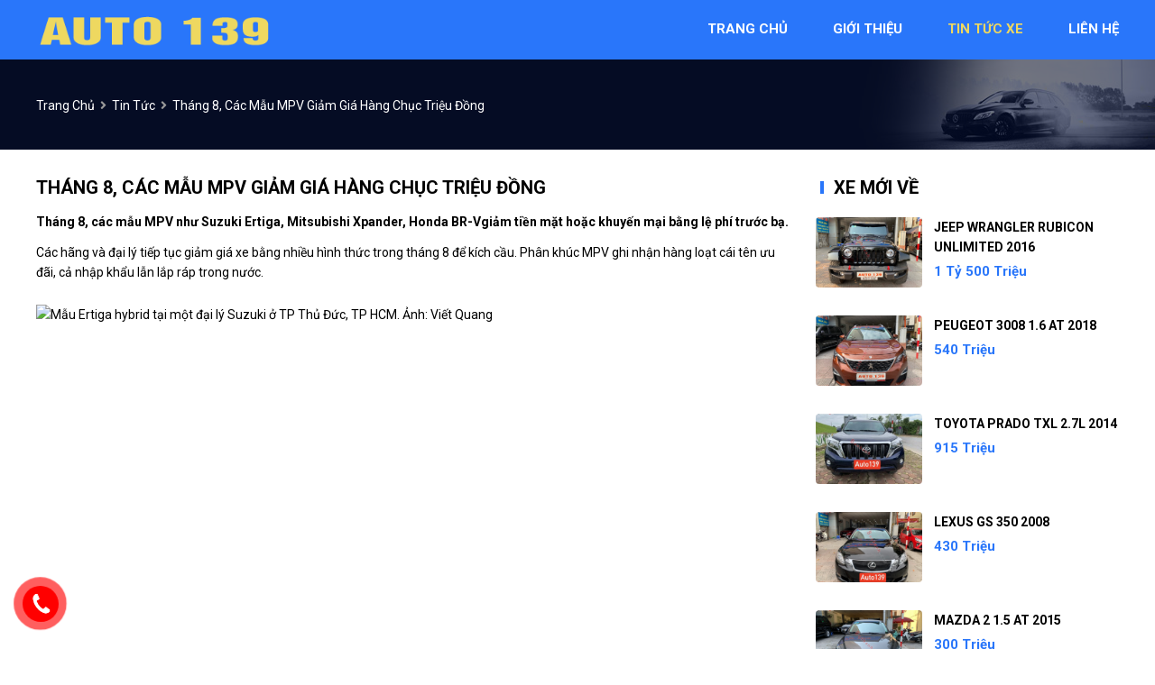

--- FILE ---
content_type: text/html; charset=utf-8
request_url: https://autoduchuan.com/news/238/40/thang-8-cac-mau-mpv-giam-gia-hang-chuc-trieu-dong
body_size: 6518
content:
<!DOCTYPE html>
<html lang="vi"><head>   
    
<base href="https://autoduchuan.com/" />
<meta http-equiv="Content-Type" content="text/html; charset=utf-8" />


    
<meta charset="UTF-8">
<meta http-equiv="Content-Type" content="text/html; charset=UTF-8">
<meta name="viewport" content="width=device-width, init-scale=1, maximum-scale=1"/>
<title>Tháng 8, các mẫu MPV giảm giá hàng chục triệu đồng</title>
<meta name="author" content="Auto 139">
<meta name="description" content="Các hãng và đại lý tiếp tục giảm giá xe bằng nhiều hình thức trong tháng 8 để kích cầu. Phân khúc MPV ghi nhận hàng...">
<meta property="og:url" content="https://autoduchuan.com/news/238/40/thang-8-cac-mau-mpv-giam-gia-hang-chuc-trieu-dong" />
<meta property="og:type" content="website" />
<meta property="og:title" content="Tháng 8, các mẫu MPV giảm giá hàng chục triệu đồng" />
<meta property="og:description" content="Các hãng và đại lý tiếp tục giảm giá xe bằng nhiều hình thức trong tháng 8 để kích cầu. Phân khúc MPV ghi nhận hàng..." />
<meta property="og:image" content="https://i1-vnexpress.vnecdn.net/2023/08/07/Ertiga-VNE-8936-1691395348.jpg?w=680&amp;h=0&amp;q=100&amp;dpr=1&amp;fit=crop&amp;s=EWzEnZ1irnHb6raW-HZ-Gg" />
<meta itemprop="image" content="https://i1-vnexpress.vnecdn.net/2023/08/07/Ertiga-VNE-8936-1691395348.jpg?w=680&amp;h=0&amp;q=100&amp;dpr=1&amp;fit=crop&amp;s=EWzEnZ1irnHb6raW-HZ-Gg" /> 
<meta property="og:site_name" content="autoduchuan.com" />
<link rel="shortcut icon" href="https://autoduchuan.com/uploads/salon/images/gioi-thieu/intro-01.jpeg"/>
<link rel="stylesheet" type="text/css" href="https://autoduchuan.com/uploads/salon/fontawesome/css/all.css"/>
<!--Css-->

<link rel="stylesheet" type="text/css" href="https://autoduchuan.com/uploads/salon/css/auto139_news_attr.css">  
<link rel="stylesheet" type="text/css" href="https://autoduchuan.com/uploads/salon/css/auto139_styles.css"/>
<link rel="stylesheet" type="text/css" href="https://autoduchuan.com/uploads/salon/css/auto139_header.css"/>
<link rel="stylesheet" type="text/css" href="https://autoduchuan.com/uploads/salon/css/auto139_menu.css"/>
<link rel="stylesheet" type="text/css" href="https://autoduchuan.com/uploads/salon/css/auto139_banner.css"/>
<link rel="stylesheet" type="text/css" href="https://autoduchuan.com/uploads/salon/css/auto139_main.css"/>
<link rel="stylesheet" type="text/css" href="https://autoduchuan.com/uploads/salon/css/auto139_footer.css"/>
<link rel="stylesheet" type="text/css" href="https://autoduchuan.com/uploads/salon/css/reset.css"/>
<!--Js-->
<script src="https://autoduchuan.com/uploads/salon/js/traffic_btn.js" type="text/javascript"></script>
<script src="https://autoduchuan.com/uploads/salon/js/auto139_news.js" type="text/javascript"></script>
<script src="https://autoduchuan.com/uploads/salon/js/jquery.min.js" type="text/javascript"></script>
<script src="https://autoduchuan.com/uploads/salon/js/jquery.cookie.js" type="text/javascript"></script>
<script src="https://autoduchuan.com/uploads/salon/js/auto139_main.js" type="text/javascript"></script>
<!--Slider-->
<link rel="stylesheet" type="text/css" href="https://autoduchuan.com/uploads/salon/plugins/slick-slider/slick.css"/>
<link rel="stylesheet" type="text/css" href="https://autoduchuan.com/uploads/salon//plugins/slick-slider/slick-theme.css"/>
<script src="https://autoduchuan.com/uploads/salon/plugins/slick-slider/slick.min.js" type="text/javascript"></script>
<link rel="preconnect" href="https://fonts.googleapis.com">
 <!--Google Icon-->
 <link href="https://fonts.googleapis.com/css2?family=Material+Icons" rel="stylesheet">
 <link href="https://fonts.googleapis.com/css2?family=Material+Icons+Outlined" rel="stylesheet">
 <link href="https://fonts.googleapis.com/css2?family=Material+Icons+Round" rel="stylesheet">
 <link href="https://fonts.googleapis.com/css2?family=Material+Icons+Sharp" rel="stylesheet">
 <link href="https://fonts.googleapis.com/css2?family=Material+Icons+Two+Tone" rel="stylesheet">
<!--google font-->
<link rel="preconnect" href="https://fonts.gstatic.com" crossorigin>
<link href="https://fonts.googleapis.com/css2?family=Be+Vietnam+Pro:wght@300&family=Questrial&family=Roboto:ital,wght@0,100;0,400;0,500;0,700;1,100&display=swap" rel="stylesheet">
<script type="text/javascript">
   var root_url = 'https://autoduchuan.com';
</script>
</head><body>
<div id="auto139-banner">
    <!--Menu-->
    <nav>
        <div class="auto139-container">
            <div class="auto139-logo">
                <a href="https://autoduchuan.com" title="Auto 139"><img src="https://autoduchuan.com/uploads/salon/images/logo-phuc-duong.png"></a>
                <div class="auto139-icon-nav" onclick="alMenuMb(this)">
                    <p class="auto139-bar1"></p>
                    <p class="auto139-bar2"></p>
                    <p class="auto139-bar3"></p>
                </div>
            </div>
            <ul class="auto139-menu">
                <li class="auto139-item"><a href="https://autoduchuan.com" title="Auto 139" >trang
                    chủ</a></li>
                <li class="auto139-item"><a href="https://autoduchuan.com/gioi-thieu" title="giới thiệu" >giới thiệu</a></li>
                <li class="auto139-item"><a href="https://autoduchuan.com/tin-tuc" title="tin tức xe" class="auto139-active-menu" >tin tức xe</a></li>
                <li class="auto139-item"><a href="https://autoduchuan.com/lien-he" title="liên hệ" >liên hệ</a></li>
           
            </ul>
        </div>
    </nav>

</div>
<div class="auto139-clear-fix"></div>
<main>
     
<script type="text/javascript">
/* <![CDATA[ */

writeJavaScriptCookie();

function writeJavaScriptCookie() {
  var date = new Date();
  date.setTime(date.getTime()+(60*60*1000));
  var the_cookie_date = date;
  var the_cookie = "cmsms_statistics_javascript_detected=true";
  the_cookie = the_cookie + ";expires=" + the_cookie_date;
  document.cookie=the_cookie;
}
/* ]]> */
</script>
    
      
    <script type="text/javascript">

/* <![CDATA[ */

writeResolutionCookie();

function writeResolutionCookie() {
  var date = new Date();
  date.setTime(date.getTime()+(60*60*1000));
  var the_cookie_date = date;
  var the_cookie = "cmsms_statistics_module_resolution="+ screen.width +"x"+ screen.height;
  var the_cookie = the_cookie + ";expires=" + the_cookie_date;
  document.cookie=the_cookie;

  var bn=navigator.appName;    // Browser Name
  if (bn.substring(0,9)=="Microsoft") {
     bn="MSIE";            // browser name, cont'd
  };         
  var cd=(bn=="MSIE")?screen.colorDepth:screen.pixelDepth; // Color depth
  if (cd!="undefined") {
    var the_depthcookie="cmsms_statistics_module_colordepth=";
    the_depthcookie=the_depthcookie+cd;
    the_depthcookie = the_depthcookie + ";expires=" + the_cookie_date;
    document.cookie=the_depthcookie;
  }
}
/* ]]> */
</script>
    
    
    
<link rel="stylesheet" href="https://autoduchuan.com/uploads/salon/css/auto139_news_detail.css">
<!--breadcrumb-->
<div class="auto139-breadcrumb bg-detail">
    <div class="breadcrumb-content">
        <a href="https://autoduchuan.com" title="Auto 139" class="home">trang chủ</a>
        <i class="fas fa-angle-right"></i>
        <a href="https://autoduchuan.com/tin-tuc" title="Tin tức">Tin tức</a>
        <i class="fas fa-angle-right"></i>
        <span class="auto139-text">Tháng 8, các mẫu MPV giảm giá hàng chục triệu đồng</span>
    </div>
</div>
<div class="auto139-wrapper auto139-container">
    <!--chi tiết bài viết tin tức-->
    <div class="auto139-col-l" style='line-height: 22px;'>
                                 <h2 class="vt-title-detail">Th&aacute;ng 8, c&aacute;c mẫu MPV giảm gi&aacute; h&agrave;ng chục triệu đồng</h2>
                <div class="auto139-description">
            <strong style="font-size: 16px !important; line-height: 25px;"><p>Th&aacute;ng 8, c&aacute;c mẫu MPV như Suzuki Ertiga, Mitsubishi Xpander, Honda BR-Vgiảm tiền mặt hoặc khuyến mại bằng lệ ph&iacute; trước bạ.</p></strong>
        </div>
                        <div class="auto139-news-content news-content-dt">
            <p class="Normal">C&aacute;c h&atilde;ng v&agrave; đại l&yacute; tiếp tục giảm gi&aacute; xe bằng nhiều h&igrave;nh thức trong th&aacute;ng 8 để k&iacute;ch cầu. Ph&acirc;n kh&uacute;c MPV ghi nhận h&agrave;ng loạt c&aacute;i t&ecirc;n ưu đ&atilde;i, cả nhập khẩu lẫn lắp r&aacute;p trong nước.</p>
<figure class="tplCaption action_thumb_added" data-size="true">
<div class="fig-picture" style="padding-bottom: 59.982862039417%; position: relative;"><picture data-inimage="done"> <source srcset="https://i1-vnexpress.vnecdn.net/2023/08/07/Ertiga-VNE-8936-1691395348.jpg?w=680&amp;h=0&amp;q=100&amp;dpr=1&amp;fit=crop&amp;s=EWzEnZ1irnHb6raW-HZ-Gg 1x, https://i1-vnexpress.vnecdn.net/2023/08/07/Ertiga-VNE-8936-1691395348.jpg?w=1020&amp;h=0&amp;q=100&amp;dpr=1&amp;fit=crop&amp;s=EUxzl7AJ6RDXNCsjeY3RaQ 1.5x, https://i1-vnexpress.vnecdn.net/2023/08/07/Ertiga-VNE-8936-1691395348.jpg?w=680&amp;h=0&amp;q=100&amp;dpr=2&amp;fit=crop&amp;s=wyWzGAwJIpMgbISRsW0sOw 2x" data-srcset="https://i1-vnexpress.vnecdn.net/2023/08/07/Ertiga-VNE-8936-1691395348.jpg?w=680&amp;h=0&amp;q=100&amp;dpr=1&amp;fit=crop&amp;s=EWzEnZ1irnHb6raW-HZ-Gg 1x, https://i1-vnexpress.vnecdn.net/2023/08/07/Ertiga-VNE-8936-1691395348.jpg?w=1020&amp;h=0&amp;q=100&amp;dpr=1&amp;fit=crop&amp;s=EUxzl7AJ6RDXNCsjeY3RaQ 1.5x, https://i1-vnexpress.vnecdn.net/2023/08/07/Ertiga-VNE-8936-1691395348.jpg?w=680&amp;h=0&amp;q=100&amp;dpr=2&amp;fit=crop&amp;s=wyWzGAwJIpMgbISRsW0sOw 2x" /> <img class="lazy lazied" style="position: absolute; width: 100%; left: 0;" src="https://i1-vnexpress.vnecdn.net/2023/08/07/Ertiga-VNE-8936-1691395348.jpg?w=680&amp;h=0&amp;q=100&amp;dpr=1&amp;fit=crop&amp;s=EWzEnZ1irnHb6raW-HZ-Gg" alt="Mẫu Ertiga hybrid tại một đại l&yacute; Suzuki ở TP Thủ Đức, TP HCM. Ảnh: Viết Quang" data-src="https://i1-vnexpress.vnecdn.net/2023/08/07/Ertiga-VNE-8936-1691395348.jpg?w=680&amp;h=0&amp;q=100&amp;dpr=1&amp;fit=crop&amp;s=EWzEnZ1irnHb6raW-HZ-Gg" data-ll-status="loaded" /></picture>
<div class="embed-container-ads" style="display: block; width: 100%; padding-bottom: 0px !important; margin-bottom: 0px !important; background: transparent; height: 100px; position: absolute; bottom: -1px;">
<div id="sis_inimage" style="position: relative; width: 100%; height: 100%; text-align: center;" data-google-query-id="CO2iw57azoADFRgeKgodabUPNg">
<div id="google_ads_iframe_/27973503/Vnexpress/Desktop/Inimage/Xe/Xe.thitruong.detail_0__container__" style="border: 0pt none;"><iframe id="google_ads_iframe_/27973503/Vnexpress/Desktop/Inimage/Xe/Xe.thitruong.detail_0" style="border: 0px none; vertical-align: bottom;" tabindex="0" title="3rd party ad content" role="region" name="google_ads_iframe_/27973503/Vnexpress/Desktop/Inimage/Xe/Xe.thitruong.detail_0" width="1" height="1" frameborder="0" marginwidth="0" marginheight="0" scrolling="no" aria-label="Advertisement" data-google-container-id="5" data-load-complete="true" data-mce-fragment="1"></iframe></div>
</div>
</div>
</div>
<figcaption>
<p class="Image">Mẫu Ertiga hybrid tại một đại l&yacute; Suzuki ở TP Thủ Đức, TP HCM. Ảnh: <em>Viết Quang</em></p>
</figcaption>
</figure>
<p class="Normal">Suzuki Ertiga lập kỷ lục khi lần đầu giảm 100 triệu đồng, &aacute;p dụng cho bản số tự động sản xuất 2022. Với bản số s&agrave;n sản xuất 2023, mức giảm khoảng hơn 50 triệu đồng. Đ&acirc;y l&agrave; mức giảm lớn nhất từ khi mở b&aacute;n đến nay của Ertiga lắp động cơ hybrid. Gi&aacute; b&aacute;n của mẫu MPV Suzuki vốn thấp nhất ph&acirc;n kh&uacute;c n&ecirc;n việc giảm gi&aacute; mức h&agrave;ng trăm triệu hiếm khi xảy ra.</p>
<p class="Normal">Mẫu xe cao cấp hơn Ertiga l&agrave; Suzuki XL7 cũng giảm gi&aacute; trong th&aacute;ng 8. C&aacute;c bản XL7 sản xuất năm 2023 giảm 35 triệu đồng, bản sản xuất 2022 giảm 60 triệu đồng.</p>
<div id="sis_outstream__c" data-set="dfp">&nbsp;</div>
<p class="Normal">Honda BR-V cũng đang được c&aacute;c đại l&yacute; giảm 12-15 triệu đồng t&ugrave;y phi&ecirc;n bản, d&ugrave; mới ra mắt đầu th&aacute;ng 7. Trước đ&acirc;y, c&aacute;c mẫu xe mới hiếm khi giảm gi&aacute;, đặc biệt với Honda. BR-V b&aacute;n ra tại Việt nhập từ Indonesia, gi&aacute; 661-705 triệu đồng cao h&agrave;ng đầu ph&acirc;n kh&uacute;c.</p>
<p class="Normal">Một mẫu MPV nhập khẩu kh&aacute;c l&agrave; Mitsubishi Xpander cũng khuyến mại mạnh trong th&aacute;ng 8. H&atilde;ng Nhật kh&ocirc;ng giảm gi&aacute; trực tiếp nhưng ưu đ&atilde;i 100% lệ ph&iacute; trước bạ cho Xpander.</p>
<p class="Normal">Ở những nơi c&oacute; lệ ph&iacute; trước bạ 10%, mức giảm chi ph&iacute; lăn b&aacute;nh của Mitsubishi Xpander khoảng 55-69 triệu đồng. C&aacute;c tỉnh, th&agrave;nh &aacute;p lệ ph&iacute; trước bạ 12%, người mua Xpander tiết kiệm được một khoản 66-83 triệu đồng.</p>
<figure class="tplCaption action_thumb_added" data-size="true">
<div class="fig-picture" style="padding-bottom: 62.001771479185%; position: relative;"><picture> <source srcset="https://i1-vnexpress.vnecdn.net/2023/08/07/img-9429-jpg-1691394661-4472-1-2930-5514-1691400259.jpg?w=680&amp;h=0&amp;q=100&amp;dpr=1&amp;fit=crop&amp;s=FVzZFF3Z8w5hIB_CBEAM-A 1x, https://i1-vnexpress.vnecdn.net/2023/08/07/img-9429-jpg-1691394661-4472-1-2930-5514-1691400259.jpg?w=1020&amp;h=0&amp;q=100&amp;dpr=1&amp;fit=crop&amp;s=_u7aClsmPkPlJOdLiX6-lA 1.5x, https://i1-vnexpress.vnecdn.net/2023/08/07/img-9429-jpg-1691394661-4472-1-2930-5514-1691400259.jpg?w=680&amp;h=0&amp;q=100&amp;dpr=2&amp;fit=crop&amp;s=3OpJFOuOwOJUuG4eJTkkrQ 2x" data-srcset="https://i1-vnexpress.vnecdn.net/2023/08/07/img-9429-jpg-1691394661-4472-1-2930-5514-1691400259.jpg?w=680&amp;h=0&amp;q=100&amp;dpr=1&amp;fit=crop&amp;s=FVzZFF3Z8w5hIB_CBEAM-A 1x, https://i1-vnexpress.vnecdn.net/2023/08/07/img-9429-jpg-1691394661-4472-1-2930-5514-1691400259.jpg?w=1020&amp;h=0&amp;q=100&amp;dpr=1&amp;fit=crop&amp;s=_u7aClsmPkPlJOdLiX6-lA 1.5x, https://i1-vnexpress.vnecdn.net/2023/08/07/img-9429-jpg-1691394661-4472-1-2930-5514-1691400259.jpg?w=680&amp;h=0&amp;q=100&amp;dpr=2&amp;fit=crop&amp;s=3OpJFOuOwOJUuG4eJTkkrQ 2x" /> <img class="lazy lazied" style="position: absolute; width: 100%; left: 0;" src="https://i1-vnexpress.vnecdn.net/2023/08/07/img-9429-jpg-1691394661-4472-1-2930-5514-1691400259.jpg?w=680&amp;h=0&amp;q=100&amp;dpr=1&amp;fit=crop&amp;s=FVzZFF3Z8w5hIB_CBEAM-A" alt="Mẫu Xpander Cross tại đại l&yacute; Mitsubishi ở quận T&acirc;n B&igrave;nh, TP HCM. Ảnh: Phạm Trung" data-src="https://i1-vnexpress.vnecdn.net/2023/08/07/img-9429-jpg-1691394661-4472-1-2930-5514-1691400259.jpg?w=680&amp;h=0&amp;q=100&amp;dpr=1&amp;fit=crop&amp;s=FVzZFF3Z8w5hIB_CBEAM-A" data-ll-status="loaded" /> </picture></div>
<figcaption>
<p class="Image">Mẫu Xpander Cross tại đại l&yacute; Mitsubishi ở quận T&acirc;n B&igrave;nh, TP HCM. Ảnh: <em>Phạm Trung </em></p>
</figcaption>
</figure>
<p class="Normal">Nhờ lắp r&aacute;p trong nước v&agrave; hưởng ưu đ&atilde;i lệ ph&iacute; trước bạ 50% từ Ch&iacute;nh phủ, Toyota Avanza v&agrave; Veloz c&oacute; mức khuyến mại &iacute;t hơn c&aacute;c đối thủ. Mức giảm khoảng 15-20 triệu đồng t&ugrave;y phi&ecirc;n bản d&agrave;nh cho hai mẫu xe n&agrave;y. Trong khi đ&oacute; Hyundai Stargazer vẫn duy tr&igrave; mức giảm cao, khoảng 70-80 triệu đồng t&ugrave;y phi&ecirc;n bản.</p>
<p class="Normal">Kết th&uacute;c nửa đầu 2023, Mitsubishi Xpander tiếp tục l&agrave; mẫu xe b&aacute;n chạy nhất ph&acirc;n kh&uacute;c với doanh số gần 8.000 xe. Lũy kế của Xpander hiện đ&atilde; vượt mốc hơn 80.000 chiếc, con số thuộc h&agrave;ng hiếm tr&ecirc;n thị trường xe Việt v&agrave; kh&ocirc;ng nhiều c&aacute;i t&ecirc;n đạt được sau hơn 4 năm.</p>
<p class="Normal">Xếp sau Xpander l&agrave; Toyota Veloz với hơn 3.600 xe. Những mẫu xe kế tiếp lần lượt l&agrave; Hyundai Stargazer, Suzuki XL7, Toyota Avanza, Kia Carens, Toyota Innova v&agrave; Suzuki Ertiga.</p>
<p class="Normal">(Nguồn: <a href="https://vnexpress.net/loat-mpv-giam-gia-hang-chuc-trieu-dong-4638646.html">https://vnexpress.net/loat-mpv-giam-gia-hang-chuc-trieu-dong-4638646.html</a> )</p>
        </div>
                        <!--tin mới nhất-->
                <div class="auto139-col-b">
            <div class="auto139-title"><h2 style="padding-left:1em">tin liên quan</h2></div>
                        <article class="article-list related horizontal">
                <article>
                    <h3 class="article-title">
                        <a href="news/237/40/suv-hang-sang-co-nho-da-qua-su-dung-gia-re" title="SUV hạng sang cỡ nhỏ đã qua sử dụng giá rẻ">
                             SUV hạng sang cỡ nhỏ đã qua sử dụng giá rẻ
                        </a>
                    </h3>
                </article>
            </article>
                        <article class="article-list related horizontal">
                <article>
                    <h3 class="article-title">
                        <a href="news/236/40/nhung-diem-giup-xe-hybrid-tiet-kiem-nhien-lieu" title="Những điểm giúp xe Hybrid tiết kiệm nhiên liệu">
                             Những điểm giúp xe Hybrid tiết kiệm nhiên liệu
                        </a>
                    </h3>
                </article>
            </article>
                        <article class="article-list related horizontal">
                <article>
                    <h3 class="article-title">
                        <a href="news/235/40/lo-thiet-ke-xe-hyundai-tucson-2024" title="Lộ thiết kế xe Hyundai Tucson 2024">
                             Lộ thiết kế xe Hyundai Tucson 2024
                        </a>
                    </h3>
                </article>
            </article>
                        <article class="article-list related horizontal">
                <article>
                    <h3 class="article-title">
                        <a href="news/234/40/doanh-so-ford-everest-tang-122--nua-dau-nam-2023" title="Doanh số Ford Everest tăng 122%  nửa đầu năm 2023">
                             Doanh số Ford Everest tăng 122%  nửa đầu năm 2023
                        </a>
                    </h3>
                </article>
            </article>
                        <article class="article-list related horizontal">
                <article>
                    <h3 class="article-title">
                        <a href="news/233/40/nhung-mau-xe-ban-chay-nhat-cac-phan-khuc" title="Những mẫu xe bán chạy nhất các phân khúc">
                             Những mẫu xe bán chạy nhất các phân khúc
                        </a>
                    </h3>
                </article>
            </article>
                        <article class="article-list related horizontal">
                <article>
                    <h3 class="article-title">
                        <a href="news/232/40/nen-chon-mazda-cx-30-hay-toyota-corolla-cross" title="Nên chọn Mazda CX-30 hay Toyota Corolla Cross?">
                             Nên chọn Mazda CX-30 hay Toyota Corolla Cross?
                        </a>
                    </h3>
                </article>
            </article>
                        <article class="article-list related horizontal">
                <article>
                    <h3 class="article-title">
                        <a href="news/231/40/honda-city-phien-ban-moi-ra-mat-thi-truong-viet-nam-tang-gia-ban-so-voi-ban-cu" title="Honda City phiên bản mới ra mắt thị trường Việt Nam tăng giá bán so với bản cũ">
                             Honda City phiên bản mới ra mắt thị trường Việt Nam tăng giá bán so với bản cũ
                        </a>
                    </h3>
                </article>
            </article>
                        <article class="article-list related horizontal">
                <article>
                    <h3 class="article-title">
                        <a href="news/230/40/gia-ban-cu-the-cac-phien-ban-cua-mazda-3-2023-kem-danh-gia-chi-tiet" title="Giá bán cụ thể các phiên bản của Mazda 3 2023 kèm đánh giá chi tiết">
                             Giá bán cụ thể các phiên bản của Mazda 3 2023 kèm đánh giá chi tiết
                        </a>
                    </h3>
                </article>
            </article>
                        <article class="article-list related horizontal">
                <article>
                    <h3 class="article-title">
                        <a href="news/229/40/ra-mat-xe-o-to-mazda-2-ban-nang-cap-moi" title="Ra mắt xe ô tô Mazda 2 bản nâng cấp mới">
                             Ra mắt xe ô tô Mazda 2 bản nâng cấp mới
                        </a>
                    </h3>
                </article>
            </article>
                        <article class="article-list related horizontal">
                <article>
                    <h3 class="article-title">
                        <a href="news/228/40/audi-tai-viet-nam-giam-gia-len-toi-441-trieu-dong" title="Audi tại Việt Nam giảm giá lên tới 441 triệu đồng">
                             Audi tại Việt Nam giảm giá lên tới 441 triệu đồng
                        </a>
                    </h3>
                </article>
            </article>
            
        </div>
            </div>
    <!--xe mới về-->
   
    
<div class="auto139-col-r">
    <div class="auto139-title"><h2>xe mới về</h2></div>
    <ul class="auto139-new-car">
                <li class="auto139-item">
            <a href="https://autoduchuan.com/Xe-jeep-wrangler-rubicon_unlimited-2016-112109" title="Jeep Wrangler Rubicon Unlimited 2016" class="auto139-img">
                <img src="https://autoduchuan.com/uploads/img/2025/45/112109/large_51de71d6673f08a73dc22d2e8dc9bd7d.jpg" alt="Jeep Wrangler Rubicon Unlimited 2016">
            </a>
            <div class="auto139-info-car">
                <a class="auto139-car" href="https://autoduchuan.com/Xe-jeep-wrangler-rubicon_unlimited-2016-112109" title="Jeep Wrangler Rubicon Unlimited 2016">Jeep Wrangler Rubicon Unlimited 2016</a>
                <p class="auto139-price">1 Tỷ 500 Triệu</p>
            </div>
        </li>
                <li class="auto139-item">
            <a href="https://autoduchuan.com/Xe-peugeot-3008-1.6_at-2018-112108" title="Peugeot 3008 1.6 AT 2018" class="auto139-img">
                <img src="https://autoduchuan.com/uploads/img/2025/44/112108/large_550c207ae941c3b93740400b6145ceca.jpg" alt="Peugeot 3008 1.6 AT 2018">
            </a>
            <div class="auto139-info-car">
                <a class="auto139-car" href="https://autoduchuan.com/Xe-peugeot-3008-1.6_at-2018-112108" title="Peugeot 3008 1.6 AT 2018">Peugeot 3008 1.6 AT 2018</a>
                <p class="auto139-price">540 Triệu</p>
            </div>
        </li>
                <li class="auto139-item">
            <a href="https://autoduchuan.com/Xe-toyota-prado-txl_2.7l-2014-112104" title="Toyota Prado TXL 2.7L 2014" class="auto139-img">
                <img src="https://autoduchuan.com/uploads/img/2025/42/112104/large_14e9457735c3ff73606dc5c9dfe9a768.jpg" alt="Toyota Prado TXL 2.7L 2014">
            </a>
            <div class="auto139-info-car">
                <a class="auto139-car" href="https://autoduchuan.com/Xe-toyota-prado-txl_2.7l-2014-112104" title="Toyota Prado TXL 2.7L 2014">Toyota Prado TXL 2.7L 2014</a>
                <p class="auto139-price">915 Triệu</p>
            </div>
        </li>
                <li class="auto139-item">
            <a href="https://autoduchuan.com/Xe-lexus-gs-350-2008-112090" title="Lexus GS 350 2008" class="auto139-img">
                <img src="https://autoduchuan.com/uploads/img/2025/42/112090/large_0e638471ccabbed5b76aa4636e36054c.jpg" alt="Lexus GS 350 2008">
            </a>
            <div class="auto139-info-car">
                <a class="auto139-car" href="https://autoduchuan.com/Xe-lexus-gs-350-2008-112090" title="Lexus GS 350 2008">Lexus GS 350 2008</a>
                <p class="auto139-price">430 Triệu</p>
            </div>
        </li>
                <li class="auto139-item">
            <a href="https://autoduchuan.com/Xe-mazda-2-1.5_at-2015-112095" title="Mazda 2 1.5 AT 2015" class="auto139-img">
                <img src="https://autoduchuan.com/uploads/img/2025/42/112095/large_a9e323070083676e5adba3c0d6640262.jpg" alt="Mazda 2 1.5 AT 2015">
            </a>
            <div class="auto139-info-car">
                <a class="auto139-car" href="https://autoduchuan.com/Xe-mazda-2-1.5_at-2015-112095" title="Mazda 2 1.5 AT 2015">Mazda 2 1.5 AT 2015</a>
                <p class="auto139-price">300 Triệu</p>
            </div>
        </li>
        
    </ul>
    <!--Quảng cáo-->
    <div class="pd-qc">
    <a href="javascript:void(0);" title=""><img src="https://autoduchuan.com/uploads/salon/images/qc-auto139.jpg" alt="Auto 139"></a>
</div>
</div>

</div>    

</main>
<footer>
    
    
    <footer>
        <div class="auto139-container">
            <ul class="auto139-box auto139-box-salon">
                <li class="tieu-de-ft"><strong class="vt-ft">Auto 139</strong></li>
                <li>Mua bán, trao đổi, ký gửi các dòng xe cao cấp</li>
                <li class="auto139-item">
                    <i class="fas fa-map-marker-alt"></i>
                    <span> 139 Nguyễn Văn Cừ, Ngọc Lâm, Long Biên, Hà Nội</span>
                </li>
                <li class="auto139-item">
                    <i class="fas fa-phone-alt"></i>
                    <span>0979577686 </span>
                </li>
            </ul>
            <ul class="auto139-box vtcategory">
                <li class="tieu-de-ft"><strong class="vt-ft">danh mục</strong></li>
                <li class="vt-item"><a href="https://autoduchuan.com" title="Trang chủ">Trang chủ</a></li>
                <li class="vt-item"><a href="https://autoduchuan.com/gioi-thieu" title="Giới thiệu">Giới thiệu</a></li>
                <li class="vt-item"><a href="https://autoduchuan.com/tin-tuc" title="Tin tức xe">Tin tức xe</a></li>
                <li class="vt-item"><a href="https://autoduchuan.com/lien-he" title="Liên hệ">Liên hệ</a></li>
            </ul>
            <ul class="auto139-box auto139-box-mxh">
                <li class="tieu-de-ft"><strong class="vt-ft">bản quyền</strong></li>
                <li class="auto139-item auto139-mxh" style="margin-top:0">
                    <span><i class="fas fa-copyright"></i>Bản quyền thuộc về Auto 139</span><br />
                    <span>Thiết kế bởi
                                                    <a href="https://bonbanh.com" title="oto, mua bán ô tô">Bonbanh.com - Chuyên trang mua bán ô tô</a>
                                            </span>
                </li>
            </ul>
        </div>
    </footer>
    <!--liên hệ kh-->
    <div class="contact-box">
        <!--nút goi điện-->
        <div class="kh-phone">
            <div class="phone-box"></div>
            <div class="img-phone">
                <a href="tel:0979577686" target="_blank" onclick="traffic_btn('phone');"><img src="https://autoduchuan.com/uploads/salon/images/phone.png"></a>
            </div>
        </div>
    </div>
    <!--nút lên đầu trang-->
    
    <button onclick="topFunction()" id="myBtn" title="Go to top"><span class="material-icons-outlined">
        arrow_upward
        </span></button>
    <script>
        //Get the button
        var mybutton = document.getElementById("myBtn");
        
        // When the user scrolls down 20px from the top of the document, show the button
        window.onscroll = function() {scrollFunction()};
        
        function scrollFunction() {
          if (document.body.scrollTop > 20 || document.documentElement.scrollTop > 20) {
            mybutton.style.display = "block";
          } else {
            mybutton.style.display = "none";
          }
        }
        
        // When the user clicks on the button, scroll to the top of the document
        function topFunction() {
            $([document.documentElement, document.body]).animate({
                scrollTop: 0
            }, 300);
            }
        </script>
        
</footer>
</body>
</html>

--- FILE ---
content_type: text/css
request_url: https://autoduchuan.com/uploads/salon/css/auto139_styles.css
body_size: 2425
content:


:root {
    --Black: #000000;
    --alBlackF: #242529;
    --priceprod: #ffffff;
    --alBlue: #DEE8F4;
    --BlueA: #001659;
    --alBlueHMb: #c6d7ec;
    --alGray: #F5F5F5;
    --alGrayListCars: #E1E1E1;
    --alGrayInfoCars: #555;
    --alBreadcrumb: #999;
    --red: #ee0d09;
    --redHover: #cf2e2e;
    --main-color:#2976fa;
    --color02: #eed860;
    --blue: #14163c;
   --footerbg:#081336;
   --date-color:#999696;
}

html {
    font-size: 62.5%;
}

* {
    margin: 0;
    padding: 0;
    box-sizing: border-box;
    -moz-box-sizing: border-box;
    -webkit-box-sizing: border-box;
    line-height: 2.2rem;
    font-size: 1.4rem;
    font-family: 'Roboto', sans-serif;
   
    text-decoration: none;
}
body
{
    
    font-family: 'Roboto', sans-serif;
}

h1 {
    font-family: 'Roboto', sans-serif;
    font-size: 2.0rem;
    text-transform: uppercase;
    line-height: 2.4rem;
}

h2 {
    font-family: 'Roboto', sans-serif;
    font-size: 2.0rem;
    text-transform: uppercase;
    line-height: 2.4rem;
}

h3 {
    font-family: 'Roboto', sans-serif;
    font-size: 1.6rem;
    text-transform: uppercase;
}

h1, h2
{
    position: relative;
    padding-left: 1em;
}
h1:after, h2:after
{
    content: "";
    background: var(--main-color);
    height: 14px;
    width: 4px;
    position: absolute;
    left: 5px;
    top: 5px;
}
.auto139-clear-fix {
    clear: both;
}

a {
    color: var(--vtbghome);
    cursor: pointer;
}

a:hover {
    color: var(--vtyellow);
}

ul li {
    list-style: none;
}

img {
    width: 100%;
    vertical-align: middle;
    object-fit: cover;
}

select {
    height: 40px;
    border-radius: 4px;
    border: 1px solid #c7c5c5;
    
}

.auto139-container {
    width: 1200px;
    margin: 0 auto;
}

.auto139-loading-img {
    position: fixed;
    top: 0;
    right: 0;
    bottom: 0;
    left: 0;
    z-index: 99999;
    background: rgba(33,33,33,.5);
    display: none;
}

.auto139-box-loading {
    background-repeat:no-repeat;
    background-attachment: fixed;
    background-position: center;
    width: 100%;
    height: 100%;
    z-index: 999999;
    text-align: center;
    display: flex;
    align-items: center;
    justify-content: center;
}

.auto139-car, .auto139-new {
    font-family: 'Roboto', sans-serif;
    text-transform: capitalize;
    color: var(--alBlack);
    font-weight: 700;
    text-transform: uppercase;
}

.auto139-price {
    font-family: 'Roboto', sans-serif;
    color: var(--alWhite);
    text-transform: capitalize;
    text-align: right;
    font-weight: 700;
}

.auto139-logo
{
    text-align: left;
}

h2.news-home, .auto139-des p
{
    color: var(--vtbackground) !important;
}
.dangban
{
    margin-top: 2em;
}

.top-item1
{
    position: relative;
}
.da-ban
{
    background: var(--red);
    position: absolute;
    top: 10px;
    right: 10px;
    padding: 0.4em 0.7em;
    font-weight: bold;
    border-radius: 20px;
    font-size: 1em;
    color: var(--priceprod);
}
.tieu-de-xe
{
    display: block;
    margin: 0.7em 0.7em 0 0.7em;
    overflow: hidden;
}

.tieu-chi
{
    margin-left: .7em;
    margin-bottom: 1.2em;
}

/*giá bán và trả trước*/
.price-prod
{    
    padding: 0.4em 0.6em;
    display: flex;
    flex-wrap: wrap;
    justify-content: space-between;
    align-items: center;
    background: var(--main-color);
    margin-top: 1em;
    border-radius: 0 0 5px 5px;
   
}
.price-buy
{
    text-transform: uppercase;
    font-weight: bold;
    font-size: 1.3em;
    color: var(--color02);
    border-radius: 20px;  
}

.prepay-prod
{
    font-size: 0.9em;
    color: var(--color02);
}


/*dịch vụ*/
.dich-vu3
{
    color: var(--priceprod);
    display: flex;
    flex-wrap: wrap;
    justify-content: space-between;
}
.dich-vu3 li
{
    flex-basis: 32%;
    margin-bottom: 1.5em;
    text-align: center;
}
.dich-vu3 li strong
{
    text-transform: uppercase;
    font-size: 1.4em;
    color: var(--main-color);
    
}
.dich-vu3 .material-icons-outlined
{
    font-size: 5.4em !important;
    color: #000;
}
/*thông tin phụ*/
.thong-tin-phu
{
    display: block;
    margin-top: 1.2em;
}
.thong-tin-phu li
{
    line-height: 0.8em;
    align-items: center;
    display: flex;
    justify-content: center;
    color: #000;
}
.thong-tin-phu li span.material-icons-outlined
{
    font-size: 1.1em !important;
}

/*phân trang*/

.auto139-pagination ul {
    display: flex;
    align-items: center;
    justify-content: flex-end;
    margin-bottom: 2.5rem;
}

.auto139-pagination ul li a {
    display: inline-block;
    text-align: center;
    color: var(--alBlack);
    width: 3.5rem;
    line-height: 3.5rem;
    margin: 0 0.5rem 0 0;
    background: var(--alGrayListCars);
    border-radius: 4px;
}

.auto139-pagination ul li a:hover {
    background: var(--alRed) !important;
    color: var(--alWhite);
}

.auto139-active-pag {
    background: var(--alRed) !important;
    color: var(--alWhite) !important;
    font-weight: 700;
}

/*breadcrumb*/
.auto139-breadcrumb {
    padding: 1.5rem 0 0.5rem;
    text-transform: capitalize;
}

.auto139-breadcrumb .fa-angle-right {
    margin: 0 3px;
    color: var(--alBreadcrumb);
}
.auto139-breadcrumb span
{
    color: var(--vtWhite);
}

.lien-ket
{
    display: block;
    margin-top: 1.2em;
}

/*nút gọi điện*/
.contact-box {
    position: fixed;
    bottom: 5px;
    z-index: 100;
}

@keyframes img-phone {
    0% {
        transform: rotate(0) scale(1) skew(1deg);
    }
    10% {
        transform: rotate(-25deg) scale(1) skew(1deg);
    }
    20% {
        transform: rotate(25deg) scale(1) skew(1deg);
    }
    30% {
        transform: rotate(-25deg) scale(1) skew(1deg);
    }
    40% {
        transform: rotate(25deg) scale(1) skew(1deg);
    }
    50% {
        transform: rotate(0) scale(1) skew(1deg);
    }
    100% {
        transform: rotate(0) scale(1) skew(1deg);
    }
}

.kh-phone {
    position: relative;
    visibility: visible;
    background-color: transparent;
    width: 90px;
    height: 90px;
    cursor: pointer;
    z-index: 11;
    -webkit-backface-visibility: hidden;
    -webkit-transform: translateZ(0);
    transition: visibility .5s;
    left: 0;
    bottom: 0;
    display: block;
}

@keyframes zoomEffect {
    0% {
        transform: scale(.9)
    }
    70% {
        transform: scale(1);
        box-shadow: 0 0 0 15px transparent
    }
    100% {
        transform: scale(.9);
        box-shadow: 0 0 0 0 transparent
    }
}

.phone-box {
    width: 65px;
    height: 65px;
    top: 12px;
    left: 12px;
    position: absolute;
    background-color: rgba(255,0,0, .9);
    border-radius: 50%;
    border: 2px solid transparent;
    transition: all .5s;
    -webkit-transform-origin: 50% 50%;
    -ms-transform-origin: 50% 50%;
    transform-origin: 50% 50%;
    -webkit-animation: zoomEffect 1.3s infinite;
    animation: zoomEffect 1.3s infinite;
    opacity: .7;
    box-shadow: 0 0 0 0 red;
}

.img-phone {
    background-color: red;
    width: 40px;
    height: 40px;
    line-height: 40px;
    top: 25px;
    left: 25px;
    position: absolute;
    border-radius: 50%;
    display: flex;
    justify-content: center;
    -webkit-animation: img-phone 1s infinite ease-in-out;
    animation: img-phone 1s infinite ease-in-out;
}

.img-phone a {
    display: block;
    line-height: 37px;
}

.img-phone img {
    max-height: 25px;
    max-width: 27px;
    position: absolute;
    top: 50%;
    left: 50%;
    transform: translate(-50%, -50%);
    -moz-transform: translate(-50%, -50%);
    -webkit-transform: translate(-50%, -50%);
    -o-transform: translate(-50%, -50%);
}

/*chat zalo*/
.kh-zalo {
    position: relative;
    visibility: visible;
    background-color: transparent;
    width: 90px;
    height: 90px;
    cursor: pointer;
    z-index: 11;
    -webkit-backface-visibility: hidden;
    -webkit-transform: translateZ(0);
    transition: visibility .5s;
    left: 0;
    bottom: 0;
    display: block;
}

.kh-zalo .phone-box {
    box-shadow: 0 0 0 0 #0091ff;
    background-color: rgba(0,145,255,.9);
}

.kh-zalo .img-phone {
    background-color: #0091ff;
}

/*chat messenger fb*/
.kh-fbm {
    position: relative;
    visibility: visible;
    background-color: transparent;
    width: 90px;
    height: 90px;
    cursor: pointer;
    z-index: 11;
    -webkit-backface-visibility: hidden;
    -webkit-transform: translateZ(0);
    transition: visibility .5s;
    left: 0;
    bottom: 0;
    display: block;
}

.kh-fbm .phone-box {
    box-shadow: 0 0 0 0 #126bd1;
    background-color: rgba(18,107,209,.9);
}

.kh-fbm .img-phone {
    background-color: #126bd1;
}

.kh-fbm .img-phone img {
    max-height: 45px;
    max-width: 40px;
}

/*nút lên đầu trangr*/
#myBtn {
    display: none;
    position: fixed;
    bottom: 20px;
    right: 30px;
    z-index: 99;
    font-size: 14px;
    border: none;
    outline: none;
    background-color: var(--main-color);
    cursor: pointer;
    padding-left: .5em;
    padding-right: .5em;
    padding-top: .4em;
    border-radius: 5px;
}
#myBtn span
{
    font-size: 1.2em;
    color: #fff;
}
#myBtn:hover {
    background-color: #e5c231;
}


/*giao diện cho mobile*/
@media only screen and (max-width: 1230px) {
    .auto139-container {
        width: 100%;
        padding-top: 2em;
    }

    /*breadcrumb*/
    .auto139-breadcrumb {
        padding: 1.5rem 1.5rem 0.5rem;
    }
}
@media only screen and (max-width: 1200px)
{
    .auto139-list-cars .auto139-info-car .auto139-item-info
    {
        flex-basis: 49% !important;
    }
}
/*fix giá xe và trả trước*/
@media only screen and (max-width: 1110px)
{
    .prepay-prod
    {
        flex-basis: 100%;
    }
    .prepay-prod
    {
        margin-top: 0.5em;
    }
}

@media only screen and (max-width: 821px)
{
    .price-buy, .prepay-prod
    {
        flex-basis: 100%;
        
    }
    .prepay-prod
    {
        margin-top: 0.5em;
        
    }
}

@media only screen and (max-width: 768px) {
    /*breadcrumb*/
    .auto139-breadcrumb {
        padding: 1.5rem 1rem 0;
    }

    h1 {
        font-size: 1.7rem;
    }

    h2 {
        font-size: 1.7rem;
        line-height: 2.4rem;
    }

    .auto139-title h2 {
        font-size: 1.7rem;
        line-height: 2.4rem;
    }

    .auto139-title {
        padding: 1.5rem 0;
    }

    select {
        height: 35px;
    }
    header
    {
        display: none;
    }
    .dangban
    {
        margin-top: 0;
    }
    .auto139-list-news
    {
        margin-top: 0.4em !important;
    }
     /*cắt tiêu đề tin tức*/
    .auto139-car, .auto139-new
    {
        overflow: hidden;
        text-overflow: ellipsis;
        -webkit-line-clamp: 2;
        display: -webkit-box;
        -webkit-box-orient: vertical;
    }
    
}
@media only screen and (max-width: 576px)
{
    .xe-so-3
    {
        display: none;
    }
}
@media only screen and (max-width: 420px)
{
    .dich-vu3 .materipd-icons-outlined
    {
        font-size: 3em !important;
    }
    .dich-vu3 li strong
    {
        font-size: 1em;
    }
    /*cắt mô tả tin tức*/
    .auto139-des p
    {
        overflow: hidden;
        text-overflow: ellipsis;
        -webkit-line-clamp: 2;
        display: -webkit-box;
        -webkit-box-orient: vertical;
    }
}
@media only screen and (max-width: 375px)
{
    .price-buy, .prepay-prod
    {
        flex-basis: 49%;
    }
    .prepay-prod
    {
        margin-top: 0;
        text-align: end;
    }
    .tieu-de-xe
    {
        height: auto;
        display: grid;
    }
    .auto139-list-cars .auto139-info-car
    {
        margin-left: 0.4em !important;
    }
    .auto139-list-cars .auto139-info-car .auto139-item-info {
       
        font-size: 1.4rem;
    }
    .xe-so-3
    {
        display: block;
    }
}




--- FILE ---
content_type: text/css
request_url: https://autoduchuan.com/uploads/salon/css/auto139_header.css
body_size: 190
content:
/*Header*/
header .auto139-box {
    display: flex;
    align-items: center;
    justify-content: space-between;
    padding: 1.5rem 0;
}

header .auto139-phone {
    display: flex;
    text-align: center;
}

header .auto139-phone p:first-child {
    margin-right: 2rem;
}

header .auto139-phone p span {
    font-weight: 400;
    color: var(--vtyellow);
}

header .auto139-phone p i {
    color: var(--vtyellow);
    margin-right: 0.3rem;
}

header .auto139-socipd-network a {
    display: inline-block;
    margin-left: 3rem;
    cursor: pointer;
    -webkit-transition-duration: 0.2s;
    transition-duration: 0.2s;
    -webkit-transition-timing-function: ease-out;
    transition-timing-function: ease-out;
}

header .auto139-socipd-network a:hover {
    -webkit-transform: scale(1.4);
    transform: scale(1.4);
}

header .auto139-socipd-network a i {
    font-size: 1.8rem;
}

header .auto139-socipd-network .fa-facebook-f {
    color: var(--vtyellow);
}

header .auto139-socipd-network .fa-youtube {
    color: var(--vtyellow);
}

header .auto139-socipd-network .fa-tiktok {
    color: var(--vtyellow);
}

@media only screen and (max-width: 1230px) {
    header .auto139-box {
        padding: 1.5rem;
    }
}

@media only screen and (max-width: 991px) {
    header .auto139-box {
        padding: 1rem 1.5rem;
    }

    header .auto139-phone {
        display: flex;
        text-align: left;
        flex-direction: column;
    }

    header .auto139-phone p:first-child {
        margin-right: 0;
        margin-bottom: 0.7em;
    }
}

@media only screen and (max-width: 768px) {
    header .auto139-box {
        padding: 1rem;
        flex-direction: column;
        align-items: flex-start;
    }

    header .auto139-phone p {
        margin-bottom: 0.7em;
    }

    header .auto139-socipd-network {
        width: 100%;
        text-align: right;
    }
}


--- FILE ---
content_type: text/css
request_url: https://autoduchuan.com/uploads/salon/css/auto139_menu.css
body_size: 552
content:
nav {
    position: absolute;
    top: 0;
    width: 100%;
    margin: 0 auto;
    z-index: 10;
    background: var(--main-color);
}

nav .auto139-container{
    display: flex;
    align-items: center;
    justify-content: space-between;
    flex-wrap: wrap;
    padding: 1rem 0;
}

nav .auto139-logo img {
    width: 80%;
    height: auto;
}
nav .auto139-logo a
{
    text-align: left;
}


nav .auto139-menu {
    display: flex;
    align-items: center;
    justify-content: space-between;
    flex-wrap: wrap;
}

nav .auto139-item {
    margin-left: 5rem;
}

nav .auto139-item a {
    display: inline-block;
    font-size: 1.5rem;
    text-transform: uppercase;
    position: relative;
    padding-bottom: 0.2rem;
    color: #fff;
    font-weight: 700;
}

nav .auto139-item a:hover:before {
    right: 0;
}

nav .auto139-item a:before {
    content: "";
    position: absolute;
    z-index: -1;
    left: 0;
    right: 100%;
    bottom: -2px;
    background: var(--vtyellow);
    height: 2px;
    -webkit-transition-property: right;
    transition-property: right;
    -webkit-transition-duration: 0.3s;
    transition-duration: 0.3s;
    -webkit-transition-timing-function: ease-out;
    transition-timing-function: ease-out;
}

.auto139-active-menu {
    color: var(--color02) !important;
    position: relative;
}

.auto139-active-menu:hover:before {
    right: 100% !important;
}

menu .icon-nav {
    display: none;
}

.auto139-change .auto139-bar1 {
    -webkit-transform: rotate(-41deg) translate(-8px, 5px);
    transform: rotate(-41deg) translate(-8px, 5px)
}

.auto139-change .auto139-bar2 {
    opacity: 0;
}

.auto139-change .auto139-bar3 {
    -webkit-transform: rotate(40deg) translate(-8px, -7px);
    transform: rotate(40deg) translate(-8px, -7px);
}

@media only screen and (max-width: 1230px) {
    nav .auto139-container {
        padding: 1.5rem;
    }
}

@media only screen and (max-width: 1200px) {
    .auto139-show-menu {
        position: fixed;
        top: 0;
        height: 100%;
        z-index: 999;
        background: #fff;
        flex-flow: column;
    }

    nav {
        padding: 0;
    }

    nav .auto139-container {
        padding: 0;
    }

    nav .auto139-item {
        margin-left: 0;
    }

    nav .auto139-logo {
        display: flex;
        align-items: center;
        justify-content: space-between;
        width: 100%;
        z-index: 100;
        padding: 1.5rem;
    }

    nav .auto139-icon-nav {
        display: inline-block;
        cursor: pointer;
    }

    .auto139-bar1, .auto139-bar2, .auto139-bar3 {
        width: 35px;
        height: 4px;
        background: #fff;
        margin: 0.6rem 0;
        transition: 0.4s;
    }

    nav .auto139-container .auto139-menu {
        display: none;
        width: 100%;
        flex-direction: column;
        justify-content: flex-start;
        flex: 1;
        z-index: 999;
        overflow: auto;
    }

    nav .auto139-container .auto139-menu li {
        padding: 4rem 0;
    }

    .auto139-active-menu-mb-t {
        background: var(--main-color);
    }

    .auto139-active-menu-mb-b {
        background: var(--main-color);
    }
}

@media only screen and (max-width: 768px) {
    nav .auto139-container .auto139-menu li {
        padding: 2rem 0 !important;
        width: 100%;
        text-align: center;
    }
}





--- FILE ---
content_type: text/css
request_url: https://autoduchuan.com/uploads/salon/css/auto139_main.css
body_size: 2130
content:
/*các hãng xe*/
main .auto139-make-car {
    
    align-items: center;
    justify-content: space-between;
    flex-wrap: wrap;
    border: 1px dotted #f8f4da;
    padding: 0.5rem 1.5rem;
    border-radius: 4px;
}

main .auto139-list-make {
    display: flex;
    align-items: baseline;
    justify-content: space-between;
    flex-wrap: nowrap;
    overflow-x: auto;
}

.auto139-list-make .auto139-item {
    flex: 0 0 auto;
   
}

.auto139-list-make .auto139-item a {
    display: flex;
    flex-direction: column;
    align-items: center;
    color: #333333;
    cursor: pointer;
}

.auto139-list-make .auto139-item a img {
    width: 65px;
    -webkit-transform: scale(1);
    transform: scale(1);
    -webkit-transition: .3s ease-in-out;
    transition: .3s ease-in-out;
}

.auto139-list-make .auto139-item a:hover img{
    -webkit-transform: scale(0.9);
    transform: scale(0.9);
}

.auto139-list-make .auto139-item a span {
    margin-top: 0.5rem;
    text-transform: capitalize;
    color: var(--vtWhite);
}

.auto139-make-car .auto139-sort {
    width: 170px;
    text-transform: capitalize;
    color: var(--vtWhite);
}

.auto139-make-car .auto139-sort option {
    text-transform: capitalize;
}

.auto139-item-info
{
    display: block;
    
}
.auto139-item-info img
{
    width: 15px;
    height: 15px;
    object-fit: cover;
    verticpd-align: middle;
}
/*danh sách xe đang bán*/

.auto139-sell-car {
    margin-top: 2rem;
    margin-bottom: 2rem;
}

.auto139-list-cars {
    display: flex;
    align-items: center;
    justify-content: space-between;
    flex-wrap: wrap;
}

.auto139-list-cars:after {
    content: '';
    flex-basis: 24%;
}

.auto139-list-cars .auto139-item {
    flex-basis: 32%;
    background: #e1e1e1;
    border-radius: 4px;
    margin-bottom: 2.3rem;
}

.auto139-list-cars .auto139-item:last-child {
    margin-bottom: 1rem;
}

.auto139-list-cars .auto139-item a {
   
    width: 100%;
    font-size: 1.2em;
}
.auto139-item a:hover
{
    color: #2976fa;
}
.auto139-menu .auto139-item a:hover{
    color:#eed860 !important;
}
.auto139-list-cars .auto139-item a .auto139-img-car {
    border-top-left-radius: 4px;
    border-top-right-radius: 4px;
    height: 260px;
}

/*hiệu úng Hover ảnh*/
.circle-Effects
{
    position: relative;
    overflow: hidden;
    display: block;
}
.circle-Effects:before{
    position: absolute;
	top: 50%;
	left: 50%;
	z-index: 2;
	display: block;
	content: '';
	width: 0;
	height: 0;
	background: rgba(255,255,255,.2);
	border-radius: 100%;
    -webkit-transform: translate(-50%, -50%);
	transform: translate(-50%, -50%);
	opacity: 0;
}
.circle-Effects:hover:before
{
    -webkit-animation: circle .75s;
	animation: circle .75s;
}
@-webkit-keyframes circle {
	0% {
		opacity: 1;
	}
	40% {
		opacity: 1;
	}
	100% {
		width: 200%;
		height: 200%;
		opacity: 0;
	}
}
@keyframes circle {
	0% {
		opacity: 1;
	}
	40% {
		opacity: 1;
	}
	100% {
		width: 200%;
		height: 200%;
		opacity: 0;
	}
}
/*end hiệu úng Hover ảnh*/

.da-ban-ul
{
    align-items: flex-start !important;
}
.old-buy
{
    background: #888;
    text-decoration: line-through;
}
.auto139-list-cars .auto139-box-price {
    text-align: left;
    margin: 1rem;
}

.auto139-box-price .auto139-price {
    display: inline-block;
    clip-path: polygon(0% 0%, 90% 0%, 100% 100%, 0% 100%);
    background: #1f1f1f;
    background-image: linear-gradient(to right, black , #1f1f1f);
    padding: 0.4rem 1.6rem;
    color: var(--vtyellow);
}

.auto139-list-cars .auto139-info-car {
    display: flex;
    align-items: center;
    justify-content: space-between;
    flex-wrap: wrap;
    padding: 0.5rem 1rem 0;
}

.auto139-list-cars .auto139-info-car .auto139-item-info {
    flex-basis: 24%;
    color: var(--alGrayInfoCars);
    margin-bottom: 1rem;
    text-align: center;
    font-size: 1em;
    background: #fff;
    border-radius: 10px;
}

.auto139-list-cars .auto139-info-car .auto139-item-info span {
    color: var(--BlueA);
    margin-right: 0.2rem;
    font-size: 1em;
}

/*giới thiệu salon*/

.auto139-intro-salon {
    background-image: url("../images/pd-qc.jpg");
    background-size: cover;
    background-position: center;
    height: 280px;
    position: relative;
}

/*mục tin tức*/

.auto139-news {
    display: flex;
    align-items: flex-start;
    justify-content: space-between;
    border-radius: 4px;
    margin: 1em auto;
    background: var(--vtbghome);
    flex-wrap: wrap;
    margin-top: 2em;
}

.auto139-news .auto139-box {
    flex-basis: 100%;
}

.auto139-news .auto139-list-news {
    display: flex;
    align-items: center;
    justify-content: space-between;
    flex-wrap: wrap;
    margin-top: 1.4em;
}

.auto139-list-news .auto139-item {
    display: flex;
    align-items: flex-start;
    justify-content: space-between;
    margin-bottom: 2rem;
    flex-basis: 49%;
}

.auto139-list-news .auto139-item .auto139-img {
    flex-basis: 42%;
}

.auto139-list-news .auto139-item .auto139-img img {
    height: 137px;
    border-radius: 4px;
}

.auto139-list-news .auto139-item .auto139-info {
    flex-basis: 56%;
}

.auto139-list-news .auto139-item .auto139-info .auto139-des {
    margin-top: 1rem;
}

/*truyền thông*/

.auto139-media {
    background-image: url("../images/white-background.jpg"); 
    background-color: #081336; 
    background-position: center; 
    background-repeat: no-repeat;
    background-size: cover; 
    padding-top:3em;
    padding-bottom: 2em;
}

.auto139-media .auto139-container {
    
    align-items: flex-start;
    justify-content: space-between;
    flex-wrap: wrap;
}


.auto139-media .auto139-container .auto139-box {
    flex-basis: 49%;
    padding-bottom: 2rem;
}

.auto139-media .auto139-container .auto139-box iframe {
    border-radius: 4px;
}

/*liên hệ*/

.auto139-contact {
    background: var(--alListLink);
}
/*nút tải thêm xe*/
.nut-tai-them a {
    color: var(--white);
    font-weight: bold;
}

.btn-grad {
    margin: 0 auto;
    padding: 10px 25px;
    text-align: center;
    text-transform: uppercase;
    transition: 0.5s;
    background-size: 200% auto;
    color: var(--color02);
    border-radius: 20px;
    width: 40%;
    display: block;
    cursor: pointer;
    font-weight: bold;
    background: var(--main-color);
}

.btn-grad:hover {
    background: var(--color02);
    color: #000;
    text-decoration: none;
}


/*giao diện cho Mobile*/
@media only screen and (max-width: 1230px) {
    /*danh sách xe đang bán*/
    .auto139-list-make .auto139-item {
        margin-right: 4rem;
    }

    .auto139-sell-list-cars {
        padding: 0 1.5rem;
    }

    
    /*mục tin tức*/
    .auto139-news {
        padding: 0 1.5rem;
    }
    /*truyển thông*/
    .auto139-media {
        padding: 0 1.5rem;
    }
}

@media only screen and (max-width: 1024px) {
    /*danh sách xe đang bán*/
    .auto139-list-cars .auto139-item a .auto139-img-car {
        height: 155px;
    }

    main .auto139-make-car {
        padding: 0.5rem 1rem;
    }

    .auto139-list-make .auto139-item {
        margin-right: 3.5rem;
    }

    /*mục tin tức*/
   
    .auto139-list-news .auto139-item .auto139-img img {
        height: 79px;
    }

    /*truyền thông*/
    .auto139-media iframe {
        width: 100%;
    }

    .auto139-media .auto139-container .auto139-box {
        flex-basis: 49%;
        padding-bottom: 2rem;
    }
}

@media only screen and (max-width: 991px) {
    /*danh sách xe đang bán*/
    main .auto139-make-car {
        background: var(--alWhite);
        padding: 0;
        justify-content: flex-end;
    }

    main .auto139-list-make {
        flex-basis: 100%;
        margin-bottom: 1.5rem;
        padding: 0 1.5rem 1rem;
        border-radius: 4px;
    }

    

    .auto139-list-cars .auto139-item {
        flex-basis: 32%;
        margin-bottom: 1.5rem;
    }

    .auto139-list-cars .auto139-item a .auto139-img-car {
        height: 204px;
    }

    
    .auto139-list-make .auto139-item {
        margin-right: 2.5rem;
    }

    /*mục tin tức*/
    .auto139-news {
        padding: 0 1.5rem 2rem;
    }

    .auto139-news .auto139-box {
        flex-basis: 100%;
    }

    .auto139-list-news .auto139-item:last-child {
        margin-bottom: 0;
    }

    .auto139-list-news .auto139-item .auto139-img img {
        height: 100px;
    }
}

@media only screen and (max-width: 768px) {
    /*danh sách xe đang bán*/
    .auto139-sell-car {
        margin-top: 0.8rem;
    }

    .auto139-sell-list-cars {
        padding: 0 1rem;
    }

    .auto139-list-cars .auto139-item:last-child {
        margin-bottom: 0;
    }

    .auto139-list-cars .auto139-item a .auto139-img-car {
        height: 157px;
    }

    .auto139-pagination ul {
        margin-bottom: 1.5rem;
    }

    /*mục tin tức*/
    .auto139-news {
        padding: 0 1rem 1.5rem;
    }

    .auto139-list-news .auto139-item .auto139-img img {
        height: 152px;
    }

    .auto139-list-news .auto139-item {
        margin-bottom: 1.5rem;
        flex-basis: 100%;
    }

    /*truyền thông*/
    .auto139-media {
        padding: 0 1rem;
    }

    .auto139-media .auto139-container .auto139-box {
        padding-bottom: 1.5rem;
    }

    .auto139-media iframe {
        height: 250px;
    }
    .auto139-list-cars .auto139-car
    {
        overflow: hidden;
    }
    .map
    {
        width: 100%;
    }
    .auto139-title h2
    {
        font-size: 1.2em;
    }
}

@media only screen and (max-width: 640px) {
    /*danh sách xe đang bán*/
    .auto139-list-cars .auto139-item a .auto139-img-car {
        height: 132px;
    }

    /*mục tin tức*/
    
    .auto139-list-cars .auto139-info-car .auto139-item-info
    {
        font-size: 0.9em;
    }
    .auto139-item-info img
    {
        height: 12px;
        width: 12px;
    }
}

@media only screen and (max-width: 576px) {
    /*danh sách xe đang bán*/
    .auto139-list-cars .auto139-item {
        flex-basis: 49%;
    }

    .auto139-list-cars .auto139-item a .auto139-img-car {
        height: 181px;
    }

    /*mục tin tức*/
    .auto139-list-news .auto139-item .auto139-img {
        flex-basis: 30%;
    }

    .auto139-list-news .auto139-item .auto139-info {
        flex-basis: 68%;
    }

    .auto139-list-news .auto139-item .auto139-img img {
        height: 109px;
    }

    /*truyền thông*/
    .auto139-media .auto139-container .auto139-box {
        flex-basis: 100%;
    }

    .auto139-media .auto139-container .auto139-box:first-child {
        padding-bottom: 0;
    }

    
}

@media only screen and (max-width: 480px) {
    /*danh sách xe đang bán*/
    .auto139-list-cars .auto139-item a .auto139-img-car {
        height: 150px;
    }

    /*!*mục tin tức*!*/
    .auto139-list-news .auto139-item .auto139-img img {
        height: 90px;
    }
    .auto139-list-make .auto139-item a img
    {
        width: 55px;
    }
}

@media only screen and (max-width: 420px) {
    /*danh sách xe đang bán*/
    .auto139-list-cars .auto139-item a .auto139-img-car {
        height: 130px;
    }

    .auto139-list-cars .auto139-box-price {
        margin: 0.5rem
    }

    .auto139-list-cars .auto139-info-car {
        padding: 0.5rem 0.5rem 0;
    }

    .auto139-list-cars .auto139-info-car .auto139-item-info {
        margin-bottom: 0.8rem;
    }

    .auto139-list-cars .auto139-info-car .auto139-item-info i {
        line-height: 2.0rem;
        font-size: 1.3rem;
        margin-right: 0.1rem;
    }

    .auto139-list-cars .auto139-info-car .auto139-item-info {
        line-height: 2.0rem;
        font-size: 1.3rem;
    }

    /*mục tin tức*/
    .auto139-list-news .auto139-item .auto139-img {
        flex-basis: 35%;
    }

    .auto139-list-news .auto139-item .auto139-info {
        flex-basis: 63%;
    }

    .auto139-list-news .auto139-item .auto139-img img {
        height: 91px;
    }
    .btn-grad
    {
        width: 100%;
    }
    .rut-gon-3
    {
        height: 44px;
    }
}

@media only screen and (max-width: 375px) {
    /*danh sách xe đang bán*/
    .auto139-list-cars .auto139-item a .auto139-img-car {
        height: 116px;
    }
    .auto139-list-cars .auto139-item
    {
        flex-basis: 100%;
    }
    .auto139-list-cars .auto139-car
    {
        height: auto !important;
    }
    .auto139-list-cars .auto139-item a .auto139-img-car
    {
        height: 230px;
    }
    .auto139-list-cars .auto139-item a
    {
        display: inline;
    }
    .auto139-list-cars .auto139-info-car .auto139-item-info
    {
        flex-basis: 24% !important;
    }
}

@media only screen and (max-width: 360px) {
    /*danh sách xe đang bán*/
    .auto139-list-cars .auto139-info-car .auto139-item-info i {
        line-height: 1.8rem;
        font-size: 1.2rem;
        margin-right: 0.1rem;
    }

    .auto139-list-cars .auto139-info-car .auto139-item-info {
        line-height: 1.8rem;
        font-size: 1.2rem;
    }
    .vtcategory .vt-item
    {
        flex-basis: 50% !important;
        margin-bottom: 1em;
    }
}



--- FILE ---
content_type: text/css
request_url: https://autoduchuan.com/uploads/salon/css/auto139_footer.css
body_size: 642
content:

footer {
    background-image: url("../images/bg-footer.jpg"); 
    background-position: center; 
    background-repeat: no-repeat;
    background-size: cover;
    padding: 2rem 0 4rem;
    color: var(--priceprod);
    border-top: 1px dotted var(--vtbghome);
}

footer .auto139-container {
    display: flex;
    align-items: flex-start;
    justify-content: space-between;
    flex-wrap: wrap;
}

footer .auto139-container .auto139-box {
    flex-basis: 32%;
    display: flex;
    align-items: center;
    justify-content: space-between;
    flex-wrap: wrap;
    text-transform: capitalize;
}

footer .auto139-box h2{
    color: var(--alWhite);
    margin-bottom: 1rem;
}

footer .auto139-box .auto139-item {
    flex-basis: 100%;
    margin-top: 2rem;
}

footer .auto139-box .auto139-item span, footer .auto139-box .auto139-item strong {
    color: var(--alWhite);
}

footer .auto139-box .auto139-item i {
    color: var(--alWhite);
    margin-right: 0.2rem;
    font-size: .9em !important;
}

footer .auto139-box .auto139-item a {
    color: var(--alWhite);
}


footer .auto139-box .auto139-mxh a {
    display: inline-block;
    cursor: pointer;
    -webkit-transition-duration: 0.2s;
    transition-duration: 0.2s;
    -webkit-transition-timing-function: ease-out;
    transition-timing-function: ease-out;
}

footer .auto139-box .auto139-mxh a:hover {
    color: var(--red);
}

footer .fa-facebook-f {
    color: var(--alBlueA) !important;
    margin-right: 1.5rem !important;
    padding: 5px 9px;
    border-radius: 50%;
}

footer .fa-youtube {
    color: var(--alRed) !important;
    padding: 5px;
    border-radius: 50%;
}

footer .auto139-box .auto139-bb span {
    display: block;
    margin-bottom: 0.5rem;
}

footer .auto139-box .auto139-bb span i {
    margin-right: 0.4rem;
}

footer .auto139-box a:hover {
    color: var(--red) !important;
}

.vtcategory
{
    flex-direction: row;

}
.vtcategory .vt-item
{
    flex-basis: 20% !important;
}
.vtcategory .vt-item a
{
    color: var(--vtWhite);
}
.vtcategory .vt-item a:hover, footer .auto139-box .auto139-item a:hover
{
    color: var(--main-color) !important;
}
strong.vt-ft
{
    text-transform: uppercase;
    font-size: 1.2em;
    color: var(--main-color);
}
.tieu-de-ft
{
    width:100%;margin-bottom: 1em;
    margin-top: 1em;
}

.map
{
    width: 100%;
}
/*giao diện mobile*/
@media only screen and (max-width: 1230px) {
    footer {
        padding: 2rem 1.5rem 4rem;
    }
}
@media only screen and (max-width: 1100px) {
    /*menu footer*/
    .vtcategory .vt-item
    {
        flex-basis: 45% !important;
        
    }
}

@media only screen and (max-width: 991px) {
    footer .auto139-box h2 {
        margin-bottom: 0;
    }

    footer .auto139-container .auto139-box {
        flex-basis: 49%;
    }

    footer .auto139-container .auto139-box-mxh {
        flex-basis: 100%;
    }
     /*menu footer*/
     .vtcategory .vt-item
     {
         flex-basis: 20% !important;
         
     }
}

@media only screen and (max-width: 768px) {
    footer {
        padding: 0 1rem 1rem;
    }

    footer .auto139-box .auto139-item {
        margin-top: 1.5rem;
    }
    /*menu footer*/
    .vtcategory .vt-item
    {
        flex-basis: 45% !important;
        margin-bottom: 0.5em;
    }
}


@media only screen and (max-width: 640px) {
    footer .auto139-container .auto139-box {
        flex-basis: 100%;
        margin-bottom: 1rem;
    }
    /*menu footer*/
    .vtcategory .vt-item
    {
        flex-basis: 20% !important;
        
    }
    .tieu-de-ft
    {
    margin-top: 2em;
    }
    /*bản đồ nhỏ dưới footer*/
    .map
    {
        width: 100%;
    }
}

@media only screen and (max-width: 398px)
{
    .vtcategory .vt-item
{
    flex-basis: 50% !important;
    margin-bottom: 1em;
}
}


--- FILE ---
content_type: text/css
request_url: https://autoduchuan.com/uploads/salon/css/reset.css
body_size: 744
content:
:root
{
    --adetail:blue;
    --spandetail:red;
}

/*table css style*/
table {
    width: 100%;
}
thead {
    display: table-header-group;
    vertical-align: middle;
    border-color: inherit;
}
table {
    border-collapse: separate;
    text-indent: initial;
    border-spacing: 2px;
}
tr {
    display: table-row;
    vertical-align: inherit;
    border-color: inherit;
}
th {
    display: table-cell;
    vertical-align: inherit;
    font-weight: bold;
    text-align: -internal-center;
}

.kc-news-content a
{
    color:var(--adetail);
   
}
.kc-news-content ul
{
    margin-left: 2em;
    margin-bottom: 1em;
    margin-top: 1em;
}
.kc-news-content ul li
{
    margin: 0.5em 0;
    list-style: outside;
}
.kc-news-content span
{
    text-decoration: underline;
    color:var(--kccolorlink);
}
pre {
    display: block;
    white-space: pre;
    margin: 1em 0;
} 

/*định nghĩa thẻ ul li*/
.vc-info 
{
    margin-left: 2em;
    margin-bottom: 1em;
}
.vc-info  li
{
    margin: 0.5em 0;
    list-style: auto;
}
.vc-info  li a
{
    color: green;
}

/*flex box css*/
.flex-box
{
    display: flex;
    flex-wrap: wrap;
    justify-content: space-between;
    align-items: flex-start;
}

.col-68
{
    flex-basis: 68%;
}

.col-49
{
    flex-basis: 49%;
}

.col-30
{
    flex-basis: 30%;
}

.col-100
{
    flex-basis: 100%;
}

.col-23
{
    flex-basis: 23.5%;
}
.col-32
{
    flex-basis: 32%;
}

/*ẩn phần tử*/
.hide
{
    display: none;
}

.container-style
{
    width: 1200px;
    margin: 0 auto;
    padding: 0.6em;
}

/*nút tải thêm*/
.tai-them
{
    color: #fff;
    padding: .5em .8em;
    font-weight: bold;
    background-image: linear-gradient(to right, #01b5eb , #004f9b);
    border: 1px solid var(--xaBlue);
    border-radius: 20px;
}
.tai-them:hover
{
    color: black;
}

/*cắt ngắn đoạn văn bản*/
.rut-gon-2
{
    
    overflow: hidden;
    text-overflow: ellipsis;
    -webkit-line-clamp: 2;
    display: -webkit-box;
    -webkit-box-orient: vertical;
    height: 48px;
}
.rut-gon-3
{
    display: block;
    overflow: hidden;
    text-overflow: ellipsis;
    -webkit-line-clamp: 3;
    display: -webkit-box;
    -webkit-box-orient: vertical;
}
.rut-gon-4
{
    display: block;
    overflow: hidden;
    text-overflow: ellipsis;
    -webkit-line-clamp: 4;
    display: -webkit-box;
    -webkit-box-orient: vertical;
}

.bg-all
{
    padding-top: 110px !important;
    padding-bottom: 60px !important;
    background: rgba(0,0,0,0.82) url(https://quattro.true-emotions.studio/wp-content/uploads/2021/04/bg-3.jpg?id=2983) !important;
    background-position: center !important;
    background-repeat: no-repeat !important;
    background-size: cover !important;
    *background-color: rgb(0,0,0) !important;
}

.bg-all
{
    background: linear-gradient(rgba(0, 0, 0, 0.80), rgba(0, 0, 0, 0.80)), transparent url(https://carena.bolvo.com/wp-content/uploads/2017/12/bg-6.jpg) center center/cover no-repeat fixed;

}




--- FILE ---
content_type: text/css
request_url: https://autoduchuan.com/uploads/salon/css/auto139_news_detail.css
body_size: 1356
content:
nav {
    position: relative;
}

.auto139-wrapper {
    display: flex;
    align-items: baseline;
    justify-content: space-between;
    flex-wrap: wrap;
    margin-bottom: 4rem;
}

.auto139-wrapper .auto139-col-l {
    flex-basis: 70%;
    color: var(--vtWhite);
}
.auto139-wrapper .auto139-col-l h2
{
    padding-left: 0;
}

.auto139-wrapper .auto139-col-r {
    flex-basis: 28%;
}

.auto139-wrapper .auto139-col-b {
    flex-basis: 100%;
    margin-top: 4rem;
}

.vt-title-detail
{
    padding-top: 1.5em;
}

h2.vt-title-detail::after
{
    content: "";
    background: none !important;
    
}

#current-time
{
    background-image: linear-gradient(to right, #161515 , #262626);
    margin-bottom: 1em;
    padding-left: 1em;
    padding-top: 0.3em;
    padding-bottom: 0.3em;
}

/*breadcrumb*/
.bg-detail
{
    background: linear-gradient(rgba(0, 0, 0, 0.50), rgba(0, 0, 0, 0.50)), transparent url("../images/sp-chi-tiet/bg-news.jpg") center center/cover no-repeat ;

    background-size: cover;
    background-position: right;
    height: 100px;
}
.breadcrumb-content
{
    width: 1200px;
    margin: 0 auto;
    color: #fff;
    margin-top: 25px;
}


/*chi tiết bài viết tin tức*/

.auto139-col-l h2 {
    margin-bottom: 1.5rem;
}

.auto139-col-l .auto139-description {
    margin-bottom: 1.2rem;
    font-weight: bold;
}

.auto139-col-l .auto139-news-content p {
    margin-bottom: 2rem;
}

.auto139-col-l .auto139-news-content p:last-child {
    margin-bottom: 0;
}

.auto139-col-ll .auto139-news-content p a {
    color: var(--alBlack);
}

.auto139-col-l .auto139-news-content a:hover {
    color: var(--almain-color);
}

.auto139-news-content img {
    object-fit: contain;
    height: auto;
}

.auto139-news-content .caption {
    text-align: center;
}

.auto139-news-content figcaption
{
    
    padding: 0 30px;
    font-size: 14px;
    line-height: 22px;
    font-style: italic;
    text-align: center;
    color: #919090;
    margin-bottom: 1em;
}

.auto139-news-content p a
{
    color: var(--vtyellow);
}

.auto139-news-content p a:hover
{
    text-decoration: underline;
    color: var(--vtyellow) !important;
}

/*xe mói về*/
.auto139-col-r .auto139-new-car {
    display: flex;
    align-items: flex-start;
    justify-content: space-between;
    flex-wrap: wrap;
    margin-top: 1.5em;
    margin-bottom: 1em;
}

.auto139-col-r .auto139-new-car .auto139-item {
    flex-basis: 100%;
    display: flex;
    align-items: flex-start;
    justify-content: space-between;
    flex-wrap: wrap;
    border-bottom: 1px dotted #fff;
    padding: 1.5rem 0;
}

.auto139-car, .auto139-new {
    color: var(--vtwhite);
}

.auto139-car:hover
{
    color: var(--main-color);
}

.auto139-col-r .auto139-new-car .auto139-item:first-child {
    padding-top: 0;
}

.auto139-col-r .auto139-new-car .auto139-item:last-child {
    border-bottom: none;
}

.auto139-col-r .auto139-item .auto139-img {
    flex-basis: 35%;
}

.auto139-col-r .auto139-item .auto139-info-car {
    flex-basis: 61%;
    display: flex;
    align-items: flex-start;
    flex-direction: column;
}

.auto139-col-r .auto139-item .auto139-info-car .auto139-price {
    color: var(--main-color);
    margin-top: 0.5rem;
    font-size: 1.5rem;
}

.auto139-col-r .auto139-item .auto139-img img {
    height: 78px;
    border-radius: 4px;
}
.anh-qc img
{
    border-radius: 4px;
}
/*tin mới nhất*/

.vt-col-b
{
    margin-top: 2em;
}
.vt-col-b .vt-box-news {
    
    color: var(--vtWhite);
    margin-top: 1.5rem;
    border-radius: 4px;
}

.vt-col-b .vt-box-news .vt-box {
    color: var(--vtWhite);
    position: relative;
    padding-left: 1em;
}

.vt-col-b .vt-box-news .vt-box .vt-item {
    color: var(--vtWhite);
    margin-bottom: 1.5rem;
}

.vt-col-b .vt-box-news .vt-box .vt-item:last-child {
    margin-bottom: 0;
}

.vt-col-b .vt-box-news .vt-box .vt-item a .fa-angle-double-right {
    margin-right: 0.2rem;
    color: var(--alGrayInfoCars)
}

*, ::after, ::before {
    box-sizing: border-box;
}
.vt-box .vt-item:before
{
    content: "";
    position: absolute;
    top: 0;
    left: 0;
    display: flex;
    width: 6px;
    height: 6px;
    background: #ffcd00 none;
    border-radius: 50%;
    transform: translateY(6px);
}



.vt-col-b .vt-box-news .vt-box .vt-item a {
    color: var(--vtWhite);
}

.vt-col-b .vt-box-news .vt-box .vt-item a:hover {
    color: var(--vtyellow);
}

/*tin liên quan*/

.article-list {
    padding: 0;
    list-style: none;
    margin-top: 1.5em;
}
.article-list.related .title-head {
    margin-bottom: 16px;
}
.title-head {
    display: flex;
    align-items: center;
    
    
    font-size: 18px;
    line-height: 22px;
    font-weight: 700;
    
    margin: 0;
}
.article-list.horizontal article {
    padding-left: 14px;
    margin-bottom: 0.6em;
}
.article-list article {
    position: relative;
    padding: 0 0 0 16px;
}
.article-list article::before {
    content: "";
    position: absolute;
    top: 0;
    left: 0;
    display: flex;
    width: 6px;
    height: 6px;
    background: #081336 none;
   border-radius: 50%;
    
}
.article-list.horizontal article::before {
    transform: translateY(7px);
}
.article-title a:hover
{
    color: var(--main-color);
}
.article-list.related .article-title {
    
    text-transform: none;
}

/*giao diện mobile*/
@media only screen and (max-width: 1230px) {
    .auto139-wrapper {
        padding: 0 1.5rem 3rem;
        margin-bottom: 0;
    }
}

@media only screen and (max-width: 1200px)
{
    .breadcrumb-content
    {
        width: 100%;
    }
}


@media only screen and (max-width: 1024px) {
    .auto139-wrapper .auto139-col-l {
        flex-basis: 100%;
    }

    .auto139-wrapper .auto139-col-r {
        flex-basis: 100%;
        margin-top: 2em;
    }

    /*xe mới về*/
    .auto139-col-r .auto139-item .auto139-img {
        flex-basis: 25%;
    }

    .auto139-col-r .auto139-item .auto139-info-car {
        flex-basis: 73%;
    }

    .auto139-col-r .auto139-item .auto139-img img {
        height: 160px;
    }
}

@media only screen and (max-width: 768px) {
    .auto139-wrapper {
        padding: 0 1rem 3rem;
    }

    /*xe mới về*/
    .auto139-col-r .auto139-item .auto139-img img {
        height: 123px;
    }

    /*tin mới nhất*/
    .auto139-wrapper .auto139-col-b {
        margin-top: 2rem;
    }

    .auto139-col-b .auto139-box-news .auto139-box .auto139-item {
        flex-basis: 100%;
    }
    .breadcrumb-content
    {
        margin-top: 15px;
    }
}

@media only screen and (max-width: 640px) {
    /*xe mới về*/
    .auto139-col-r .auto139-item .auto139-img img {
        height: 102px;
    }
}

@media only screen and (max-width: 576px) {
    /*xe mới về*/
    .auto139-col-r .auto139-item .auto139-img {
        flex-basis: 30%;
    }

    .auto139-col-r .auto139-item .auto139-info-car {
        flex-basis: 68%;
    }

    .auto139-col-r .auto139-item .auto139-img img {
        height: 109px;
    }
}

@media only screen and (max-width: 480px) {
    /*xe mới về*/
    .auto139-col-r .auto139-item .auto139-img img {
        height: 90px;
    }
}

@media only screen and (max-width: 420px) {
    /*xe mới về*/
    .auto139-col-r .auto139-item .auto139-img {
        flex-basis: 35%;
    }

    .auto139-col-r .auto139-item .auto139-info-car {
        flex-basis: 63%;
    }

    .auto139-col-r .auto139-item .auto139-img img {
        height: 91px;
    }
}

@media only screen and (max-width: 360px) {
    /*xe mới về*/
    .auto139-col-r .auto139-item .auto139-img img {
        height: 79px;
    }
    .breadcrumb-content
    {
        margin-top: 4px;
    }
}


--- FILE ---
content_type: text/javascript
request_url: https://autoduchuan.com/uploads/salon/js/auto139_main.js
body_size: 556
content:
$(function () {
    // banner slides
    $(".auto139-lazy").slick({
        lazyLoad: 'ondemand',
        infinite: true,
        autoplay: true,
        autoplaySpeed: 2000,
        touchThreshold: 5000,
        dots: true,
        arrows: false
    });

    $('.dich-vu3').slick({
        lazyLoad: 'ondemand',
        slidesToShow: 3,
        slidesToScroll: 1,
        autoplay: true,
        autoplaySpeed: 2000,
        touchThreshold: 5000,
        dots: false,
        arrows: false,
        responsive: [
            {
              breakpoint: 768,
              settings: {
                slidesToShow: 2,
                infinite: true,
                autoplay: true,
                dots: false,
              }
            },
            {
              breakpoint: 480,
              settings: {
                slidesToShow: 1,
                infinite: true,
              }
            }
          ]
      });
});
// menu mobile
function alMenuMb(x) {
    x.classList.toggle("auto139-change");
    var check_class = $(x).hasClass("auto139-change");
    if (check_class == true) {
        $("nav .auto139-container").addClass('auto139-show-menu');
        $('.auto139-menu').css('display', 'flex');
        $('nav .auto139-logo').addClass('auto139-active-menu-mb-t');
        $('nav .auto139-menu').addClass('auto139-active-menu-mb-b');
    } else {
        $("nav .auto139-container").removeClass('auto139-show-menu');
        $('.auto139-menu').hide();
        $('nav .auto139-logo').removeClass('auto139-active-menu-mb-t');
        $('nav .auto139-menu').removeClass('auto139-active-menu-mb-b');
    }
}
// xóa bớt ký tự của mô tả ngắn phần tin tức xe
$(function () {
    // xóa bớt ký tự của mô tả ngắn phần tin tức xe
    if ($(window).width() > 1200) {
        $(".auto139-list-news .auto139-info .auto139-des").find('p').each(function(){
            let str = $(this).text().trim();
            if(str.length > 100) {
                str = _str(str, 100);
                $(this).text(str);
            }
        });
    }

    if ($(window).width() > 480 && $(window).width() <= 1200) {
        $(".auto139-list-news .auto139-info .auto139-des").find('p').each(function(){
            let str = $(this).text().trim();
            if(str.length > 50) {
                str = _str(str, 50);
                $(this).text(str);
            }
        });
    }
});

// cắt bớt chuỗi
function _str(str, lenght_str) {
    str = str.substring(0,lenght_str).trim();
    let list_arr = str.split(' ');
    list_arr.splice(-1, 1);
    str = list_arr.join('  ') + '...';
    return str;
}



function numberWithCommas(x) {
    return x.toString().replace(/\B(?=(\d{3})+(?!\d))/g, ".");
}

